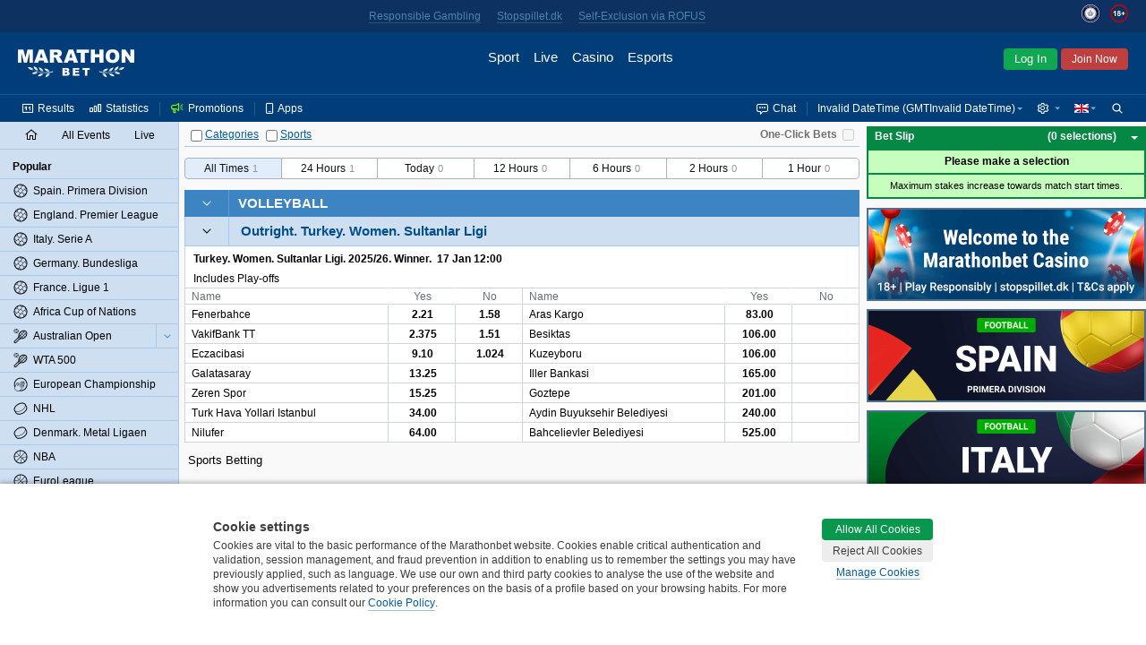

--- FILE ---
content_type: text/html;charset=UTF-8
request_url: https://www.marathonbet.dk/en/betting/Volleyball/Turkey/Women/Sultanlar+Ligi+-+383860
body_size: 10721
content:
<!DOCTYPE html>
<html lang="en">
<head>
 <script type="text/javascript">
 //<![CDATA[
 initData = {"tzPrefix":"GMT+1","isBelarus":false,"openAddMarketsSeparately":false,"joinCuracaoQrEnabled":false,"selfPunterRegistrationEnabled":true,"isMarathon":false,"visualizationType":"ARROW","isJapan":false,"isCuracao":false,"currencyId":1,"joinPageEnabled":false,"loginByShortLivedAuthToken":"com.panbet.web.pages.login.LoginByShortLivedAuthToken","siteStyle":"SIMPLE","isDenmark":true,"refreshAccessTokenTimeBeforeExpire":30000,"useAjaxLoadingStatusDelay":true,"acceptedConsentCookiePolicySettings":{"acceptedType":"NOT_ACCEPTED"},"isCuracaoPlatform":false,"punterIdBlockedMsg":"To deposit and bet, you need to send documents","sessionAlertInterval":60000,"afterForbiddenRedirectUrl":"http://www.marathonbet.dk/en/","jurisdiction":"DENMARK","seance_preference_update_url":"/en/getseancepreference.htm","personalDetailsNewDesignEnabled":true,"searchRegexp":"^[^%_]{3,}$","withdrawalBalanceEnabled":false,"isMarathonClient":false,"nn_index":360,"locale_name":"en","tooltipShowDelay":1000,"countryCode":"US","eventPageType":"EVENTS","isRussia":false,"headerBestLinePromoEnabled":false,"theme":"modern","mobileUrl":"https://mobile.marathonbet.dk/en/sport/live/popular","showPunterBalanceDetails":false,"cookieNoticeConfig":{"enabled":true,"enabledByCategories":true,"expireDays":182,"categories":{"NECESSARY":{"alwaysAcceptable":true,"cookies":["puid","SESSION_KEY","JSESSIONID","WSESSIONID","PUNTER_KEY","PUNTER-SESSION-HASH","FD_SHOWN","bonusMark","viewedNotificationItems","visitedNavBarItems","favoriteAuthType","showLegalAgreement","ThreeDsMsgAccepted","ThreeDsMsgClosed","TopbarBlockedSiteClosed","BROADCAST","broadcastPopupShowed","showLoginDialog","sportStat","TopbarUpdateDocumentClosed","TopbarUnavailabilitySpainAnnounceClosed","TopbarUnsupportedBrowserClosed","TopbarVariousAccessClosed","successChangePassword","zeroMarginAgreementsDialog","loyaltyPrizesPromotionClosed","lhnStorageType","lhnJWT","lhnRefresh","lhnContact","domainPopupShowed","panbet.session.isQuizPageFirstVisit","showRatingDialog","preventModalShowed","quizAnswers","notifyPhoneConfirmed","notifyIdentificationComplete","notifyJoinComplete","identificationStatus","SHOW_TIMER_COOKIE","BET_COOKIE","showResultDistribution","panbet.hideNicknameNotePopup","betslipPlaceModeBlock","BET_CONSTRUCTOR_COOKIE","notShowCashoutHint","panbet.showwelcomemessage","depositdonecookie","pmessages","_tok","X-PunterId","MARATHON_CLIENT","timezone","panbet.sitestyle","panbet.oddstype","panbet.openadditionalmarketsseparately","LIVE_TRENDS_STYLE","panbet.openeventnameseparately","justLogged","trevnt","pref","aff_cookie","landing-utm-source","utm-source","showLiveMenuTournaments","expandedMenuSettings","hideMenuSettingsInfoHint","RT_EXIST","ipHash","consent_desk","skipmobile","lastSitePart","joinPromocodeSelected","joinPromocodeApplied","punterProfileRemoved","forgottenPasswordLogin","forgottenPasswordPhone"]},"PREFERENCE":{"alwaysAcceptable":false,"cookies":["lang"]},"STATISTICS":{"alwaysAcceptable":false,"cookies":["/^(_ga)/","/^_gcl_a/","/^(amplitude_id_)/","/^(AMP_)/","_dvs","_dvp","/^(_ym)/","/^(cf_)/","referer-landing","fhash","mfhash","refererId"]},"TARGETING":{"alwaysAcceptable":false,"cookies":["fr","_fbp"]},"THIRD_PARTY":{"alwaysAcceptable":false,"cookies":["gaLiveChatChat","NID","AEC","1P_JAR","_uetsid","_uetvid","lhnCustName","tmr_lvid","tmr_lvidTS","tmr_detect","tmr_reqNum","tmr_trgfpid","rb_sync_id"]}}},"isNigeria":false,"bannersRefreshInterval":60000,"sessionAlertDelay":30000,"currencySymbol":"€","isPunterIdBlocked":false,"showPunterBonusBalanceDetails":false,"activeChatArea":"GUEST","tennisSurfaceRatingAvailable":true,"base_dir":"/en","openAddMarketsSeparatelyCookieName":"panbet.openadditionalmarketsseparately","ageRestriction":18,"rgamblingHelpLink":"/en/help/responsible_gambling/","promoCodeOnBonusesAndPromotionsPagesEnabled":false,"isItaly":false,"userSiteStyle":"SIMPLE","openEventNameSeparately":true,"showPunterBalance":false,"isPartialCashoutEnabled":true,"isLogged":false,"freeBetsEnabled":true,"isPageRequireAuth":false,"extendedJoinEnabled":false,"syncTimeUrl":"/en/stateless/synctime","timeResyncInterval":300,"newBannerSourceEnabled":true,"captchaUrl":"/en/captchaData.htm","promotionsPageAvailable":true,"serverTime":"2026,01,16,17,18,24","isAutoCashoutThresholdEnabled":true,"isKorea":false,"bannersUpdateByChangesEnabled":false,"treeIds":"383860","cdnUrl":"/cdn/1-316/","mitIdInitUrl":"/en/mitid/init.htm","mitIdLoginUrl":"/en/loginByMitId.htm","inboxMessagesEnabled":true,"bannersProduct":"WEB","resolveLogoUrlByProductEnabled":true,"isAlderney":false,"depositUrl":"/en/deposit.htm","localeLanguage":"en","bonusesUnavailableStubEnabled":false,"isJoinByTokenEnabled":false,"checkRefreshJWTTokensInterval":5000,"region":"US","cupisIApiEnabled":false,"gb_index":1,"ajaxLoadingStatusDelay":300,"isClientSidePasswordValidationEnable":false,"punterPreferencesAvailable":true,"productTheme":"modern","isTestMode":false,"useBetslipVue":true,"seance_prolongate_url":"/en/prolongateseance.htm","languageTag":"en-GB","oddsType":"Decimal","shouldConfirmCashout":false,"loginSessionTouchInterval":60,"isSpain":false,"endlessSessionEnabled":false,"isJoinedNow":false,"loginUrl":"https://www.marathonbet.dk:443/en/login.htm","bannersSlideInterval":6000,"loyaltyClubAvailable":false,"personalDetailsPageUrl":"/en/myaccount/personaldetails.htm","moneyFormat":{"decimalSeparator":".","groupingSeparator":",","defaultPattern":"###,###.##","patternLess10000":"###,###.##","currencySymbol":"€","currencyCode":"EUR"},"stomp":{"punterDepositSuccessChangesPath":"/user/exchange/punter.deposit.success.changes/","priceChangesDestination":"/exchange/price.changes/","punterBonusQuizAccountChangesPath":"/user/exchange/punter.bonus.quiz.account.changes/","betStatusChangesDestination":"/user/exchange/calc.bet/","annualReportChangesPath":"/user/exchange/annualReport.changes/","inboxMessagesCountChangesPath":"/user/exchange/inbox.messages.count.changes/","punterWithdrawableBalanceChangesPath":"/user/exchange/punter.withdrawable.balance.changes/","punterPendingPayoutsChangesPath":"/user/exchange/punter.pendingPayouts.changes/","selectionStateChangesDestination":"/exchange/selection.result/","freeBetCountChangesPath":"/user/exchange/freeBet.count.changes/","punterRegulationAlertPath":"/user/exchange/punter.regulation.alert.changes/","punterBonusBalanceDetailsChangesPath":"/user/exchange/punter.bonus.balance.details.changes/en-GB","cashoutChangesDestination":"/user/exchange/cashout.web/","debug":false,"partialCashoutChangesDestination":"/user/exchange/partial.cashout.changes/","probabilityChangesDestination":"/user/exchange/probability.changes/","bonusActiveQuizEndTimeChangesPath":"/exchange/bonus.quiz.endTime.changes","url":"/en/websocket/endpoint","totoPoolChangesDestination":"/exchange/toto.pool.changes/","eventFavoritesChangesPath":"/user/exchange/favorites.events/","liveUpdateSettingsChangesDestination":"/exchange/live.update.settings.changes","resultsChangesDestination":"/exchange/results.changes/DENMARK_en-GB","appPrefix":"/app","bannersChanges":"/exchange/banners.changes","punterMainBalanceChangesPath":"/user/exchange/punter.main.balance.changes/","bannersTotoChanges":"/exchange/banners.toto.changes","bonusActiveQuizStatusChangesPath":"/exchange/bonus.quiz.status.changes","punterThreeDsChangesPath":"/user/exchange/punter.threeds.changes/","config":{"updateInterval":60000,"heartbeatIncoming":25000,"heartbeatOutgoing":25000,"transports":["websocket","xhr-polling","iframe-xhr-polling"],"fakeConnectionsCount":0,"connectTimeout":5000,"lastModified":1768565572849}},"loyaltyHistoryAvailable":false,"isLoginInExternalSystem":true,"timeZoneId":"CET","sitePart":"NONE","isResponsibleGamblingPolicyEnabled":false,"openEventNameSeparatelyCookieName":"panbet.openeventnameseparately","isWebAnalyticsEnabled":true,"moduleFederationConfig":{"footer":{"enabled":false,"url":""}},"isOpenBetsEnabled":true,"helpBaseURL":"/en/help","imagesServiceCdnUrl":"/cdn/images/","searchEnabled":true,"belarusianCurrencyCode":"BYN"};
 //]]>>
 </script>
   <!-- Google Tag Manager -->
 <script>
 // Define dataLayer and the gtag function.
 window.dataLayer = window.dataLayer || [];
 function gtag(){dataLayer.push(arguments);}

 // Default ad_storage to 'denied'.
 gtag('consent', 'default', {
 'ad_storage': 'denied',
 'analytics_storage': 'denied'
 });
 </script>
 <script>(function(w,d,s,l,i){w[l]=w[l]||[];w[l].push({'gtm.start':new Date().getTime(),event:'gtm.js'});var f=d.getElementsByTagName(s)[0],j=d.createElement(s),dl=l!='dataLayer'?'&l='+l:'';j.async=true;j.src='https://www.googletagmanager.com/gtm.js?id='+i+dl;f.parentNode.insertBefore(j,f);})(window,document,'script','dataLayer','GTM-MBNBVXGK');</script>
 <!--- enable ads when "STATISTICS" category is selected --->
 <!--- see https://developers.google.com/tag-platform/devguides/consent?hl=ru#tag-manager_1 --->
 <!--- see https://cookieconsent.orestbida.com/advanced/manage-scripts.html#how-to-block-manage-a-script-tag --->
 <script type="text/plain" data-category="STATISTICS">
 gtag('consent', 'update', {
 'ad_storage': 'granted',
 'analytics_storage': 'granted',
 });
 </script>
 <!-- End Google Tag Manager -->
 <title>Marathonbet Online Sportsbook</title>
<meta name="description" content="Get the best odds in sports betting with Marathonbet. Bet on hundreds of pre-game markets as well as a superb range of in-play prices." />
<meta http-equiv="Content-Type" content="text/html; charset=UTF-8" />
 <meta http-equiv="X-UA-Compatible" content="IE=edge">
 <meta name="format-detection" content="telephone=no">
  <meta name="viewport" content="width=device-width, initial-scale=1">
 
  <link rel="canonical" href="https://www.marathonbet.dk/en/betting/Volleyball/Turkey/Women/Sultanlar+Ligi+-+383860"/>
  <meta name="theme-color" content="#ffffff">
  <meta name="yandex-tableau-widget" content="logo=/cdn/1-316/images/favicon//marathonbet-YandexBrowser-en.png, color=#ffffff">
  <link rel="icon" type="image/svg+xml" href="/cdn/1-316/images/favicon/favicon.svg">
 <link rel="alternate icon" type="image/x-icon" href="/cdn/1-316/images/favicon/favicon.ico">
 <link rel="mask-icon" href="/cdn/1-316/images/favicon/favicon.ico" color="#CB2129">
 <link rel="apple-touch-icon" sizes="152x152" href="/cdn/1-316/images/favicon/favicon-152.png">
 <link rel="apple-touch-icon-precomposed" sizes="152x152" href="/cdn/1-316/images/favicon/favicon-152.png">

 <link rel="manifest" href="/cdn/1-316/images/favicon/manifest.json" />


  
 
  <script>window.MSInputMethodContext && document.documentMode && document.write('<script src="/cdn/1-316/js/common/polyfill.js" type="text/javascript"><\x2fscript>');</script>


 
  <!-- Page dependent CSS imports -->
 <link href="/cdn/1-316/styles/palette.css" rel="stylesheet" type="text/css"/>
<link href="/cdn/1-316/styles/themes/modern/bundle/theme.css" rel="stylesheet" type="text/css"/>
<link href="/cdn/1-316/styles/themes/modern/bundle/pages.css" rel="stylesheet" type="text/css"/>
<link href="/cdn/1-316/styles/themes/modern/bundle/vendors.css" rel="stylesheet" type="text/css"/>
<link href="/cdn/1-316/styles/panweb-components.css" rel="stylesheet" type="text/css"/>
<link href="/cdn/1-316/styles/themes/modern/bundle/events.css" rel="stylesheet" type="text/css"/>

</head>

    
<body data-betselection-container="EVENT" class="en_GB prematch-page  jur-denmark region-US ">
   <!-- Google Tag Manager (noscript) -->
 <noscript><iframe src="//www.googletagmanager.com/ns.html?id=GTM-MBNBVXGK" height="0" width="0" style="display:none;visibility:hidden"></iframe></noscript>
 <!-- End Google Tag Manager (noscript) -->
 
 
<div id="sherror" class="messenger hidden">
<p class="_message">Search string must not contain symbols ‘%’ or ‘_’ and must be at least 3 symbols length.</p>
<div class="buttons messenger-but">
<button aria-label="OK" type="submit" class="button yes simplemodal-close" onclick="closeMessengerNote('sherror');"><span>OK</span></button>
</div>
</div>
<div id="forbidden" class="messenger hidden">
<p class="_message">Access forbidden</p>
<div class="buttons messenger-but">
<button aria-label="OK" type="submit" class="button yes simplemodal-close" onclick="closeMessengerNote('forbidden');"><span>OK</span></button>
</div>
</div>
<div id="select_events_warning" class="messenger hidden">
<p class="_message">Please select events to view</p>
<div class="buttons messenger-but">
<button aria-label="OK" type="submit" class="button yes simplemodal-close" onclick="closeMessengerNote('select_events_warning');"><span>OK</span></button>
</div>
</div>
 <div id="sportUnavailableMessage" class="messenger hidden">
<p class="_message">Sports view is currently unavailable.<br/>Please try again later.</p>
<div class="buttons messenger-but">
<button aria-label="OK" type="submit" class="button yes simplemodal-close" onclick="closeMessengerNote('sportUnavailableMessage');"><span>OK</span></button>
</div>
</div>

 <div id="any_message" class="messenger hidden">
<p class="_message"></p>
<div class="buttons messenger-but">
<button aria-label="OK" type="submit" class="button yes simplemodal-close" onclick="closeMessengerNote('any_message');"><span>OK</span></button>
</div>
</div>

 
 
 
 
 
 
 

 <div id="app">
 <div class="container container--flex" id="id_container" data-lhn-overlap="true">
 <header id="header-wrapper">
 <div class="header__container" data-scrollable-trigger="true">
 <div class="header__skeleton">
 <div class="header__main-menu">
 <div class="header__logo header__logo">
 <div title="Marathonbet" class="logo__link">
 <i class="logo"></i>
 </div>
</div>

 <nav class="header__nav-bar">
  <div class="nav-bar__item  ">
 <a href=" /en/ " class="nav-bar__link">
 <div class="nav-bar__link-content">
 Sport
  </div>
 </a>
 </div>
  <div class="nav-bar__item  ">
 <a href=" /en/live/popular " class="nav-bar__link">
 <div class="nav-bar__link-content">
 Live
  </div>
 </a>
 </div>
  <div class="nav-bar__item  ">
 <a href=" https://www.marathonbet.dk/en/casino " class="nav-bar__link">
 <div class="nav-bar__link-content">
 Casino
  </div>
 </a>
 </div>
  <div class="nav-bar__item  ">
 <a href=" /en/esports " class="nav-bar__link">
 <div class="nav-bar__link-content">
 Esports
  </div>
 </a>
 </div>
  <div class="nav-bar__item   nav-bar__item-more ">
 <a href=" javascript:void(0) " class="nav-bar__link">
 <div class="nav-bar__link-content">
 More
  </div>
 </a>
 </div>
 </nav>
 <div class="header__auth-form">
  <button class="auth-form__mit-id">Log In</button>
   <button class="auth-form__join">Join Now</button>
 </div>
 
 </div>
 <div class="header__service-menu">
 </div>
 </div>
</div>

 </header>
 <div class="body-container" id="body_container">
 <div class="grid-main js-scroll-container leftbar-helper rightbar-helper" id="main_container" data-scrollable-container data-main-container>
  <div id="rightbar-widgets-place" class="rightbar">
 
  <div id="calculatorWidget" data-widget="calculatorWidget" >
 
</div>
  <div id="couponHeaderContainer" data-widget="couponHeaderContainer" >
 <div class="coupon-header-skeleton">
 <div class="coupon-header-skeleton__header"></div>
 <div class="coupon-header-skeleton__content"></div>
</div>

</div>
   
 <div class="sidebar-right sticky">
 <div id="bannersRightColumnContainer" data-widget="bannersRightColumnWidget" >
 <div class="rightColumnPreloader">
 <div class="sidebar-right sticky">
 <div class="banners">
 <span></span>
 <span></span>
 <span></span>
 <span></span>
 <span></span>
 <span></span>
 <span></span>
 </div>
 </div>
</div>

</div>
 </div>
 </div>
  <div id="leftMenuPanel" data-widget="prematchLeftPanelWidget" >
 <div class="left-panel-skeleton">
 <div class="grid-leftbar">
 <ul>
 <li><div class="icon"></div></li>
 <li><div class="icon"></div></li>
 <li><div class="icon"></div></li>
 <li><div class="icon"></div></li>
 <li><div class="icon"></div></li>
 <li><div class="icon"></div></li>
 </ul>
 </div>
</div>
$this.hiddenLinksControl

</div>
 <div class="grid-middle">
 <div class="main-panel sticky  center-helper" data-topbar-hide="true" id="main_panel">
 <div class="main-panel-inner">
 <div class="main-panel-container">
 <div class="main-panel-content">
 <div class="top-panel js-top-panel">

 <div class="top-panel-right-side-container">
  <div class="bet-in-one-click" id="bet-in-one-click">
 <label for="bet-in-one-click-checked" >One-Click Bets</label>
 <input type="checkbox" name="checked" id="bet-in-one-click-checked"
 disabled="disabled"
 onclick="getOneClick().update()"
 />
 </div>
 </div>
 
<div class="button-container">

 <span>
 <span class="collapse-all-categories-checkbox ">
 <span class="cb-container">
 <input type="checkbox" aria-label="Categories" name="collapseAllCategoriesCheckbox" >
 <img src="/cdn/1-316/images/loading.gif" class="load">
 </span>
 <span data-collapse-all-categories-link="true" class="link">Categories</span>
 </span>
 <span class="collapse-all-sports-checkbox ">
 <span class="cb-container">
 <input aria-label="Sports" type="checkbox" name="collapseAllSportsCheckbox" >
 <img src="/cdn/1-316/images/loading.gif" class="load">
 </span>
 <span data-collapse-all-sports-link="true" class="link">Sports</span>
 </span>
 </span>
</div>
</div>
 </div>
 </div>
 </div>
</div>
 <div class="main-container main-container--colored  center-helper" data-scrollable-content="true">
 <div class="main-content">
 <div id="middle-container">
 <div data-content class="content">
 <a id="top" name="top"></a>
 <h1 data-events-page-label class="events-page-label hidden"></h1>
<div id="prematchFilter" data-widget="prematchFilterWidget" >
 <div class="prematch-filter__skeleton">
 <div class="prematch-filter__skeleton_header">
 <div class="prematch-filter__skeleton_header_item"></div>
 <div class="prematch-filter__skeleton_header_item"></div>
 </div>
 <div class="prematch-filter__skeleton_filters">
 <div class="prematch-filter__skeleton_filters_left">
 <div class="prematch-filter__skeleton_filters_item"></div>
 <div class="prematch-filter__skeleton_filters_item"></div>
 <div class="prematch-filter__skeleton_filters_item"></div>
 <div class="prematch-filter__skeleton_filters_item"></div>
 <div class="prematch-filter__skeleton_filters_item"></div>
 </div>
 <div class="prematch-filter__skeleton_filters_right">
 <div class="prematch-filter__skeleton_filters_more"></div>
 </div>
 </div>
 <div class="prematch-filter__skeleton_footer">
 <div class="prematch-filter__skeleton_footer_item"></div>
 <div class="prematch-filter__skeleton_footer_item"></div>
 <div class="prematch-filter__skeleton_footer_item"></div>
 <div class="prematch-filter__skeleton_footer_item"></div>
 <div class="prematch-filter__skeleton_footer_item"></div>
 <div class="prematch-filter__skeleton_footer_item"></div>
 <div class="prematch-filter__skeleton_footer_item"></div>
 </div>
</div>
</div>
<div id="eventScheduleFilter" data-widget="eventScheduleFilterWidget" >
 
</div> <div id="prematchContent" data-widget="prematchContentWidget" >
 
</div>
<div id="events_content"><div>
 <div data-id="container_EVENTS" class="events-container">
       <div data-sport-treeId="22712"
  class="sport-category-container"
 data-collapsible="22712"
 data-collapsible-state="2"
 >

 

<div class="sport-category-header   without-fav-selector ">
  <div data-collapsible-clickable-surface="true" class="collapse-button right-border ">
 <img src="/cdn/1-316/images/loading.gif" class="load">
 <div class="icon-collapse"></div>
 </div>
  <a data-ellipsis="{}" class="sport-category-label" href="/en/betting/Volleyball+-+22712">Volleyball</a>
</div>
 <div class="sport-category-content"
 data-content="present"
 data-collapsing="true"
 >
      


<div class="category-container"
 id="container_21094297"
 data-category-treeId="21094297"
 data-filtered="false"
 data-collapsible="21094297"
 data-collapsible-state="2"
>
  



  
 <table class="category-header">
 <tr>
  <td rowspan="2" class="collapse-button buttons-area
  collapse-button-simple
  without-fav-selector    right-border  bottom-border"
 data-collapsible-clickable-surface="true"
 >
 <img src="/cdn/1-316/images/loading.gif" class="load" >
 <div class="icon-collapse"></div>
 </td>

  
   <td class="category-label-td"><div class="category-label-block"><a class="category-label-link" href="/en/betting/Volleyball/Outright/Turkey/Women/Sultanlar+Ligi+-+21094297"><h2 data-ellipsis="{}" class="category-label "><span class="nowrap">Outright.</span> <span class="nowrap">Turkey.</span> <span class="nowrap">Women.</span> <span class="nowrap">Sultanlar Ligi</span></h2></a>
  
<div data-category-events-link-container="true" data-state="hide" class="show-category-events " data-collapsing="true">
 <a href="/en/betting/Volleyball/Outright/Turkey/Women/Sultanlar+Ligi+-+21094297">
 <span data-category-events-link="true">
 <span><img src="/cdn/1-316/images/loading.gif" class="load" alt=""/></span>
 <span class="show-all-category-events">All Events</span>
 <span class="show-selected-category-events">Back</span>
 </span>
 </a>
</div>

  </div></td>
 </tr>
 </table>


  <div id="category21094297"
 class="category-content"
 data-content="present"
 data-collapsing="true"
 >
   


  <div data-event-treeId="24600098"
 data-event-name="Turkey. Women. Sultanlar Ligi. 2025/26" class="irregular-event irregular-event-with-buttom-border" data-live="false"
 data-event-path="Volleyball/Outright/Turkey/Women/Sultanlar+Ligi/Turkey.+Women.+Sultanlar+Ligi.+2025%252F26+-+24600098">
 <div class="default-event">
  
 
     


<div data-mutable-id="RootBlock" data-root-block="true" class="markets-additional-root-block  without-shortcut-menu ">

 <div class="">
 <div data-blocks-area="true" class="blocks-area">
     

 <div id="block24600098type9" data-mutable-id="Block_7" data-block-type-id="9" class="block-market-wrapper  no-input  "
   data-market-block="true"
 >
  
 <div class="block-market-table-wrapper">
  
     




<div data-mutable-id="MG675_-226601199"

 
 class="market-inline-block-table-wrapper
  "
 
    >
 


<div class="outright ">
  <div class="outright-date">
   <b>Turkey. Women. Sultanlar Ligi. 2025/26. Winner.&nbsp;&nbsp;17 Jan 12:00</b>
 </div>
  <div class="outright-date-blurb">
 Includes Play-offs
 </div>
   <table class="outright-two-tables ">
 <tr>
 <td class="inner-table-view">
 <table class="inner-table  outright-table outright-yes-no ">
   
<tr  data-mutable-id="MG675_-226601199_0" data-header-highlighted-bounded="true">
     
<th  data-ellipsis="{}" 
class="ta-left width60"data-mutable-id="694923816_nameHeader"
>
<span>Name</span>
</th>       
<th  data-ellipsis="{}" 
class="border-left width20"data-mutable-id="-1282412688_nameHeader"
>
<span>Yes</span>
</th>       
<th  data-ellipsis="{}" 
class="border-left width20"data-mutable-id="-1282412687_nameHeader"
>
<span>No</span>
</th>   </tr>
     
<tr  data-mutable-id="MG675_-226601199_1" data-header-highlighted-bounded="true">
     
<td  data-ellipsis="{}" data-header-highlighted=header-highlighted
class="ta-left flag-rows"data-mutable-id="-230188524_rowLabel"
>
<span>Fenerbahce</span>
</td>       
<td data-mutable-id="S443386454"
  data-ellipsis="true"
   class="price height-column-with-price outright-price outright-td b-left outright-price  b-left " data-coeff-uuid="-637231232-214883368179" data-sel='{"ewc":"1/1 1","cid":214883368179,"prt":"CP","ewf":"1.0","epr":"2.21","prices":{"0":"121/100","1":"2.21","2":"+121","3":"1.21","4":"-0.826","5":"1.21"}}'
  >
    <span class="selection-link
active-selection
"
  data-selection-price="2.21"
  data-prt='CP'
 data-selection-key="23043341@Outright_Place.ffffffac193c66|1758272481837|81"
>2.21</span>
 </td>
       
<td data-mutable-id="S443437107"
  data-ellipsis="true"
   class="price height-column-with-price outright-price outright-td b-left outright-price  b-left " data-coeff-uuid="-637231231-216399627010" data-sel='{"ewc":"1/1 1","cid":216399627010,"prt":"CP","ewf":"1.0","epr":"1.58","prices":{"0":"29/50","1":"1.58","2":"-173","3":"0.58","4":"0.58","5":"-1.73"}}'
  >
    <span class="selection-link
active-selection
"
  data-selection-price="1.58"
  data-prt='CP'
 data-selection-key="23043341@Outright_Place.ffffffac193c66|1758272481837|82"
>1.58</span>
 </td>
   </tr>
     
<tr  data-mutable-id="MG675_-226601199_2" data-header-highlighted-bounded="true">
     
<td  data-ellipsis="{}" data-header-highlighted=header-highlighted
class="ta-left flag-rows"data-mutable-id="1725880546_rowLabel"
>
<span>VakifBank TT</span>
</td>       
<td data-mutable-id="S-22270335"
  data-ellipsis="true"
   class="price height-column-with-price outright-price outright-td b-left outright-price  b-left " data-coeff-uuid="-637410009-214883368187" data-sel='{"ewc":"1/1 1","cid":214883368187,"prt":"CP","ewf":"1.0","epr":"2.375","prices":{"0":"11/8","1":"2.375","2":"+137","3":"1.375","4":"-0.728","5":"1.375"}}'
  >
    <span class="selection-link
active-selection
"
  data-selection-price="2.375"
  data-prt='CP'
 data-selection-key="23043341@Outright_Place.ffffffac193c66|1758272481831|71"
>2.375</span>
 </td>
       
<td data-mutable-id="S-22219682"
  data-ellipsis="true"
   class="price height-column-with-price outright-price outright-td b-left outright-price  b-left " data-coeff-uuid="-637410008-216399627011" data-sel='{"ewc":"1/1 1","cid":216399627011,"prt":"CP","ewf":"1.0","epr":"1.51","prices":{"0":"51/100","1":"1.51","2":"-196","3":"0.51","4":"0.51","5":"-1.96"}}'
  >
    <span class="selection-link
active-selection
"
  data-selection-price="1.51"
  data-prt='CP'
 data-selection-key="23043341@Outright_Place.ffffffac193c66|1758272481831|72"
>1.51</span>
 </td>
   </tr>
     
<tr  data-mutable-id="MG675_-226601199_3" data-header-highlighted-bounded="true">
     
<td  data-ellipsis="{}" data-header-highlighted=header-highlighted
class="ta-left flag-rows"data-mutable-id="-577316691_rowLabel"
>
<span>Eczacibasi</span>
</td>       
<td data-mutable-id="S-1532793448"
  data-ellipsis="true"
   class="price height-column-with-price outright-price outright-td b-left outright-price  b-left " data-coeff-uuid="-637439830-214883368186" data-sel='{"ewc":"1/1 1","cid":214883368186,"prt":"CP","ewf":"1.0","epr":"9.1","prices":{"0":"81/10","1":"9.10","2":"+810","3":"8.10","4":"-0.124","5":"8.10"}}'
  >
    <span class="selection-link
active-selection
"
  data-selection-price="9.1"
  data-prt='CP'
 data-selection-key="23043341@Outright_Place.ffffffac193c66|1758272481830|62"
>9.10</span>
 </td>
       
<td data-mutable-id="S-1532742795"
  data-ellipsis="true"
   class="price height-column-with-price outright-price outright-td b-left outright-price  b-left " data-coeff-uuid="-637439829-216399627012" data-sel='{"ewc":"1/1 1","cid":216399627012,"prt":"CP","ewf":"1.0","epr":"1.024","prices":{"0":"2/83","1":"1.024","2":"-4150","3":"0.024","4":"0.024","5":"-41.5"}}'
  >
    <span class="selection-link
active-selection
"
  data-selection-price="1.024"
  data-prt='CP'
 data-selection-key="23043341@Outright_Place.ffffffac193c66|1758272481830|63"
>1.024</span>
 </td>
   </tr>
     
<tr  data-mutable-id="MG675_-226601199_4" data-header-highlighted-bounded="true">
     
<td  data-ellipsis="{}" data-header-highlighted=header-highlighted
class="ta-left flag-rows"data-mutable-id="393223769_rowLabel"
>
<span>Galatasaray</span>
</td>       
<td data-mutable-id="S-23435354"
  data-ellipsis="true"
   class="price height-column-with-price outright-price outright-td b-left outright-price  b-left " data-coeff-uuid="-637410032-214883368172" data-sel='{"ewc":"1/1 1","cid":214883368172,"prt":"CP","ewf":"1.0","epr":"13.25","prices":{"0":"49/4","1":"13.25","2":"+1225","3":"12.25","4":"-0.0816","5":"12.25"}}'
  >
    <span class="selection-link
active-selection
"
  data-selection-price="13.25"
  data-prt='CP'
 data-selection-key="23043341@Outright_Place.ffffffac193c66|1758272481831|69"
>13.25</span>
 </td>
       
<td data-mutable-id="S-68715845"
  class=" b-left "
 >
    <span  class="" >
 
 </span>
 </td>
   </tr>
     
<tr  data-mutable-id="MG675_-226601199_5" data-header-highlighted-bounded="true">
     
<td  data-ellipsis="{}" data-header-highlighted=header-highlighted
class="ta-left flag-rows"data-mutable-id="929731039_rowLabel"
>
<span>Zeren Spor</span>
</td>       
<td data-mutable-id="S1486935800"
  data-ellipsis="true"
   class="price height-column-with-price outright-price outright-td b-left outright-price  b-left " data-coeff-uuid="-637380214-214883368177" data-sel='{"ewc":"1/1 1","cid":214883368177,"prt":"CP","ewf":"1.0","epr":"15.25","prices":{"0":"57/4","1":"15.25","2":"+1425","3":"14.25","4":"-0.07","5":"14.25"}}'
  >
    <span class="selection-link
active-selection
"
  data-selection-price="15.25"
  data-prt='CP'
 data-selection-key="23043341@Outright_Place.ffffffac193c66|1758272481832|75"
>15.25</span>
 </td>
       
<td data-mutable-id="S-68715845"
  class=" b-left "
 >
    <span  class="" >
 
 </span>
 </td>
   </tr>
     
<tr  data-mutable-id="MG675_-226601199_6" data-header-highlighted-bounded="true">
     
<td  data-ellipsis="{}" data-header-highlighted=header-highlighted
class="ta-left flag-rows"data-mutable-id="41193446_rowLabel"
>
<span>Turk Hava Yollari Istanbul</span>
</td>       
<td data-mutable-id="S1486834494"
  data-ellipsis="true"
   class="price height-column-with-price outright-price outright-td b-left outright-price  b-left " data-coeff-uuid="-637380216-214883368178" data-sel='{"ewc":"1/1 1","cid":214883368178,"prt":"CP","ewf":"1.0","epr":"34.0","prices":{"0":"33/1","1":"34.00","2":"+3300","3":"33.0","4":"-0.0303","5":"33.0"}}'
  >
    <span class="selection-link
active-selection
"
  data-selection-price="34"
  data-prt='CP'
 data-selection-key="23043341@Outright_Place.ffffffac193c66|1758272481832|73"
>34.00</span>
 </td>
       
<td data-mutable-id="S-68715845"
  class=" b-left "
 >
    <span  class="" >
 
 </span>
 </td>
   </tr>
     
<tr  data-mutable-id="MG675_-226601199_7" data-header-highlighted-bounded="true">
     
<td  data-ellipsis="{}" data-header-highlighted=header-highlighted
class="ta-left flag-rows"data-mutable-id="1281741181_rowLabel"
>
<span>Nilufer</span>
</td>       
<td data-mutable-id="S-23536660"
  data-ellipsis="true"
   class="price height-column-with-price outright-price outright-td b-left outright-price  b-left " data-coeff-uuid="-637410034-214883368176" data-sel='{"ewc":"1/1 1","cid":214883368176,"prt":"CP","ewf":"1.0","epr":"64.0","prices":{"0":"63/1","1":"64.00","2":"+6300","3":"63.0","4":"-0.0159","5":"63.0"}}'
  >
    <span class="selection-link
active-selection
"
  data-selection-price="64"
  data-prt='CP'
 data-selection-key="23043341@Outright_Place.ffffffac193c66|1758272481831|67"
>64.00</span>
 </td>
       
<td data-mutable-id="S-68715845"
  class=" b-left "
 >
    <span  class="" >
 
 </span>
 </td>
   </tr>
   </table>
</td>
  <td class="inner-table-view">
 <table class="inner-table  outright-table outright-yes-no ">
   
<tr  data-mutable-id="MG675_-226601199_0" data-header-highlighted-bounded="true">
     
<th  data-ellipsis="{}" 
class="ta-left width60"data-mutable-id="694923816_nameHeader"
>
<span>Name</span>
</th>       
<th  data-ellipsis="{}" 
class="border-left width20"data-mutable-id="-1282412688_nameHeader"
>
<span>Yes</span>
</th>       
<th  data-ellipsis="{}" 
class="border-left width20"data-mutable-id="-1282412687_nameHeader"
>
<span>No</span>
</th>   </tr>
     
<tr  data-mutable-id="MG675_-226601199_8" data-header-highlighted-bounded="true">
     
<td  data-ellipsis="{}" data-header-highlighted=header-highlighted
class="ta-left flag-rows"data-mutable-id="968739505_rowLabel"
>
<span>Aras Kargo</span>
</td>       
<td data-mutable-id="S-1532641489"
  data-ellipsis="true"
   class="price height-column-with-price outright-price outright-td b-left outright-price  b-left " data-coeff-uuid="-637439827-214883368182" data-sel='{"ewc":"1/1 1","cid":214883368182,"prt":"CP","ewf":"1.0","epr":"83.0","prices":{"0":"82/1","1":"83.00","2":"+8200","3":"82.0","4":"-0.0122","5":"82.0"}}'
  >
    <span class="selection-link
active-selection
"
  data-selection-price="83"
  data-prt='CP'
 data-selection-key="23043341@Outright_Place.ffffffac193c66|1758272481830|65"
>83.00</span>
 </td>
       
<td data-mutable-id="S-68715845"
  class=" b-left "
 >
    <span  class="" >
 
 </span>
 </td>
   </tr>
     
<tr  data-mutable-id="MG675_-226601199_9" data-header-highlighted-bounded="true">
     
<td  data-ellipsis="{}" data-header-highlighted=header-highlighted
class="ta-left flag-rows"data-mutable-id="-1403140861_rowLabel"
>
<span>Besiktas</span>
</td>       
<td data-mutable-id="S-1298825361"
  data-ellipsis="true"
   class="price height-column-with-price outright-price outright-td b-left outright-price  b-left " data-coeff-uuid="-637350419-214883368183" data-sel='{"ewc":"1/1 1","cid":214883368183,"prt":"CP","ewf":"1.0","epr":"106.0","prices":{"0":"105/1","1":"106.00","2":"+10500","3":"105.0","4":"-0.0095","5":"105.0"}}'
  >
    <span class="selection-link
active-selection
"
  data-selection-price="106"
  data-prt='CP'
 data-selection-key="23043341@Outright_Place.ffffffac193c66|1758272481833|79"
>106.00</span>
 </td>
       
<td data-mutable-id="S-68715845"
  class=" b-left "
 >
    <span  class="" >
 
 </span>
 </td>
   </tr>
     
<tr  data-mutable-id="MG675_-226601199_10" data-header-highlighted-bounded="true">
     
<td  data-ellipsis="{}" data-header-highlighted=header-highlighted
class="ta-left flag-rows"data-mutable-id="-1018385768_rowLabel"
>
<span>Kuzeyboru</span>
</td>       
<td data-mutable-id="S1487037106"
  data-ellipsis="true"
   class="price height-column-with-price outright-price outright-td b-left outright-price  b-left " data-coeff-uuid="-637380212-214883368175" data-sel='{"ewc":"1/1 1","cid":214883368175,"prt":"CP","ewf":"1.0","epr":"106.0","prices":{"0":"105/1","1":"106.00","2":"+10500","3":"105.0","4":"-0.0095","5":"105.0"}}'
  >
    <span class="selection-link
active-selection
"
  data-selection-price="106"
  data-prt='CP'
 data-selection-key="23043341@Outright_Place.ffffffac193c66|1758272481832|77"
>106.00</span>
 </td>
       
<td data-mutable-id="S-68715845"
  class=" b-left "
 >
    <span  class="" >
 
 </span>
 </td>
   </tr>
     
<tr  data-mutable-id="MG675_-226601199_11" data-header-highlighted-bounded="true">
     
<td  data-ellipsis="{}" data-header-highlighted=header-highlighted
class="ta-left flag-rows"data-mutable-id="-1548547175_rowLabel"
>
<span>Iller Bankasi</span>
</td>       
<td data-mutable-id="S-1532844101"
  data-ellipsis="true"
   class="price height-column-with-price outright-price outright-td b-left outright-price  b-left " data-coeff-uuid="-637439831-214883368184" data-sel='{"ewc":"1/1 1","cid":214883368184,"prt":"CP","ewf":"1.0","epr":"165.0","prices":{"0":"164/1","1":"165.00","2":"+16400","3":"164.0","4":"-0.0061","5":"164.0"}}'
  >
    <span class="selection-link
active-selection
"
  data-selection-price="165"
  data-prt='CP'
 data-selection-key="23043341@Outright_Place.ffffffac193c66|1758272481830|61"
>165.00</span>
 </td>
       
<td data-mutable-id="S-68715845"
  class=" b-left "
 >
    <span  class="" >
 
 </span>
 </td>
   </tr>
     
<tr  data-mutable-id="MG675_-226601199_12" data-header-highlighted-bounded="true">
     
<td  data-ellipsis="{}" data-header-highlighted=header-highlighted
class="ta-left flag-rows"data-mutable-id="-157199598_rowLabel"
>
<span>Goztepe</span>
</td>       
<td data-mutable-id="S443487760"
  data-ellipsis="true"
   class="price height-column-with-price outright-price outright-td b-left outright-price  b-left " data-coeff-uuid="-637231230-214883368181" data-sel='{"ewc":"1/1 1","cid":214883368181,"prt":"CP","ewf":"1.0","epr":"201.0","prices":{"0":"200/1","1":"201.00","2":"+20000","3":"200.0","4":"-0.005","5":"200.0"}}'
  >
    <span class="selection-link
active-selection
"
  data-selection-price="201"
  data-prt='CP'
 data-selection-key="23043341@Outright_Place.ffffffac193c66|1758272481837|83"
>201.00</span>
 </td>
       
<td data-mutable-id="S-68715845"
  class=" b-left "
 >
    <span  class="" >
 
 </span>
 </td>
   </tr>
     
<tr  data-mutable-id="MG675_-226601199_13" data-header-highlighted-bounded="true">
     
<td  data-ellipsis="{}" data-header-highlighted=header-highlighted
class="ta-left flag-rows"data-mutable-id="1084384832_rowLabel"
>
<span>Aydin Buyuksehir Belediyesi</span>
</td>       
<td data-mutable-id="S1100435377"
  data-ellipsis="true"
   class="price height-column-with-price outright-price outright-td b-left outright-price  b-left " data-coeff-uuid="140832791-214883368173" data-sel='{"ewc":"1/1 1","cid":214883368173,"prt":"CP","ewf":"1.0","epr":"240.0","prices":{"0":"239/1","1":"240.00","2":"+23900","3":"239.0","4":"-0.0042","5":"239.0"}}'
  >
    <span class="selection-link
active-selection
"
  data-selection-price="240"
  data-prt='CP'
 data-selection-key="23043341@Outright_Place.ffffffac193c66|1758272314578|34"
>240.00</span>
 </td>
       
<td data-mutable-id="S-68715845"
  class=" b-left "
 >
    <span  class="" >
 
 </span>
 </td>
   </tr>
     
<tr  data-mutable-id="MG675_-226601199_14" data-header-highlighted-bounded="true">
     
<td  data-ellipsis="{}" data-header-highlighted=header-highlighted
class="ta-left flag-rows"data-mutable-id="1933471881_rowLabel"
>
<span>Bahcelievler Belediyesi</span>
</td>       
<td data-mutable-id="S212210635"
  data-ellipsis="true"
   class="price height-column-with-price outright-price outright-td b-left outright-price  b-left " data-coeff-uuid="-2147126279-214883368174" data-sel='{"ewc":"1/1 1","cid":214883368174,"prt":"CP","ewf":"1.0","epr":"525.0","prices":{"0":"524/1","1":"525.00","2":"+52400","3":"524.0","4":"-0.0019","5":"524.0"}}'
  >
    <span class="selection-link
active-selection
"
  data-selection-price="525"
  data-prt='CP'
 data-selection-key="23043341@Outright_Place.2147482647"
>525.00</span>
 </td>
       
<td data-mutable-id="S-68715845"
  class=" b-left "
 >
    <span  class="" >
 
 </span>
 </td>
   </tr>
   </table>
</td>
  </tr>
 </table>
</div>
</div>
   </div>
</div>
    </div>
</div>
 </div>
  </div>


 </div>
   </div>

 
 <script type="text/javascript">
 if (window.initData && window.initData.clientLoaded) {
 setTimeout(function() {window.Emitter.emit('category.loaded', {treeId:21094297, hasContent:true, })}, 0);
 } else {
 document.addEventListener('client.loaded', function() {
 setTimeout(function() {window.Emitter.emit('category.loaded', {treeId:21094297, hasContent:true, })}, 0);
 });
 }
 </script>

</div>
   </div>
</div>  </div>
 </div>

<div itemtype="http://schema.org/BreadcrumbList" itemscope class="breadcrumbs-list" id="breadCrumbList">
 <div itemtype="http://schema.org/ListItem" itemscope class="breadcrumbs-item" itemprop="itemListElement">
  <span itemprop="name" class="breadcrumb-text">Sports Betting</span>
  <meta content="1" itemprop="position">
 </div>
</div></div>


 </div>
 </div>
 </div>
 <div id="footer" ">
 <div id="footer" data-widget="footerWidget" >
 
</div>
 </div>

  <div class="scroll-to-top-new">
 <svg width="12" height="7" viewBox="0 0 12 7" fill="none" xmlns="http://www.w3.org/2000/svg">
 <path d="M11 6L6 1L1 6" stroke="white" stroke-linecap="round"/>
</svg>
 </div>

   </div>
 </div>
</div>
 </div>
 </div>
 </div>

  
 
 <div id="enter_stake_dialog" class="messenger hidden">
 <p>Please enter bet stake</p>
 <div class="buttons messenger-but">
 <button class="button no simplemodal-close"><span>OK</span></button>
 </div>
 </div>
 <div id="invalid_stake_dialog" class="messenger hidden">
 <p>Please enter a valid stake</p>
 <div class="buttons messenger-but">
 <button class="button no simplemodal-close"><span>OK</span></button>
 </div>
 </div>
 <div id="no_selections" class="messenger hidden">
 <p>Your betslip has no selections</p>
 <div class="buttons messenger-but">
 <button class="button no simplemodal-close"><span>OK</span></button>
 </div>
 </div>
 <div id="no_selected_freebets" class="messenger hidden">
 <p>Sorry, there is no selected Extra Bet.</p>
 <div class="buttons messenger-but">
 <button class="button no simplemodal-close"><span>OK</span></button>
 </div>
 </div>
 <div id="betslip_general_error" class="messenger hidden">
 <p>An error has occurred. Please try later.</p>
 <div class="buttons messenger-but">
 <button class="button no simplemodal-close"><span>OK</span></button>
 </div>
 </div>
 <div id="session_timeout" class="messenger hidden">
 <p>Your current working session is about to time out; please click OK to extend your session.</p>
 <div class="buttons messenger-but">
 <button data-submit-btn class="button no simplemodal-close"><span>OK</span></button>
 </div>
 </div>
 <div id="common_messenger" class="messenger hidden">
 <p id="common_messenger_msg"></p>
 <div class="buttons messenger-but">
 <button class="button no simplemodal-close"><span>OK</span></button>
 </div>
 </div>
  <div id="progress_dialog" class="messenger hidden">
<img src="/cdn/1-316/images/loading.gif" class="loading" alt=""/>
<p>Please wait...</p>
</div>
 
 
 <!-- For IE < 11 --!>
 <!--[if !IE]><!-->
 <script>if(/*@cc_on!@*/false){
 var link = document.createElement('link');
 link.media = 'screen';
 link.rel = 'stylesheet';
 link.type = 'text/css';
 link.href = '/en/styles/panbet_ie.css';
 document.head.appendChild(link);
 }</script>
 <!--<![endif]-->

  <script type="text/javascript">
 if (top != self) {
 top.location = document.location;
 }
 </script>
 
<script type="text/javascript">
//<![CDATA[
 reactData = {"punterPreferences":{"favoriteMarketBySportTreeId":{},"favoriteAdditionalMarketsTabByEventTreeId":{},"mainRowFavoriteMarketByEventTreeId":{}},"calculatorLocalizations":{"title":"System Bets Calculator","betType":"Bet type","stake":"Stake","potentialReturns":"Potential returns","combinations":"Combinations","selections":"Selections","odds":"Odds","won":"Won","summary":"Summary","showMore":"Show more","lessDetails":"Fewer Details","moreDetails":"More Details","amount":"Amount","win":"Winnings","systemBetType":"System","stakeAmount":"Stake amount","results":"Selections","combinationCost":"Combination cost","numberOfCombinations":"Number of combinations","winningCombinations":"Winning combinations","winState":"Won","loseState":"Lost","voidState":"Void"},"prematchPageModel":{"prematchFilterModel":{"intervalsFilter":{"selectedIntervalId":"ALL_TIME","isShowEventCount":true,"intervals":[{"id":"ALL_TIME","name":"All Times","eventCount":1},{"id":"H24","name":"24 Hours","eventCount":1},{"id":"TODAY","name":"Today","eventCount":0},{"id":"H12","name":"12 Hours","eventCount":0},{"id":"H6","name":"6 Hours","eventCount":0},{"id":"H2","name":"2 Hours","eventCount":0},{"id":"H1","name":"1 Hour","eventCount":0}]},"clearAllBtnLabel":"Clear all","tabs":[{"label":"All Events","href":"/en/all-events/"},{"label":"All Popular","href":"/en/top-events.htm"}]},"loadingText":"Loading events","allTimeLinkHref":"/en/betting/Volleyball/Turkey/Women/Sultanlar+Ligi+-+383860?interval=ALL_TIME","allTimeLinkLabel":"Events for All Times"},"eventScheduleFilter":{"eventDateFilterItems":{"label":"Schedule","tabs":[],"id":"days_buttons"},"venuesFilterItems":{"venueHeader":"Venue","raceTimeHeader":"Race time","items":[]}}};
//]]>>
</script>

    <script src="https://ajax.googleapis.com/ajax/libs/jquery/3.7.1/jquery.min.js" integrity="sha384-1H217gwSVyLSIfaLxHbE7dRb3v4mYCKbpQvzx0cegeju1MVsGrX5xXxAvs/HgeFs" crossorigin="anonymous" type="text/javascript"></script>
    <script type="text/javascript">
 //<![CDATA[
 (window.jQuery) || document.write('<script src="/cdn/1-316/js/jquery-3.7.1.min.js" type="text/javascript"><\/script>');
 //]]>
 </script>

 <script src="/en/jsconst.htm/1.316" type="text/javascript"></script>

 <!--[if IE]><script src="/cdn/1-316/js/StylesIE.js" type="text/javascript"></script><![endif]-->

 <script type="text/javascript">
 document.addEventListener('client.loaded', function() {
 TrackingEngine.trigger(TrackingEngine.EVENT.VISIT_PAGE);
    showLegalAgreementDialog(false);


 });
 </script>

 <script type="text/javascript">
 //<![CDATA[
 document.addEventListener('client.loaded', function() {
  panbetInit(); 
  getVirtualScrollingHelper().Init && getVirtualScrollingHelper().Init();
  getEventsPageHelper().Init && getEventsPageHelper().Init();
  });
 //]]>>
 </script>

 <script type="text/javascript">
 document.addEventListener('client.loaded', function() {
 $(".lazyload").lazyLoadXT();
 $.lazyLoadXT.scrollContainer = '.js-scroll-container';
 $(".lazyload").on("lazyload", function() {
 $(this).parent().removeClass("child-not-loaded");
 });
 });
 </script>

 <!-- Page dependent JS imports -->
 <script src="/cdn/1-316/js/common/plugins.js" type="text/javascript"></script>
<script src="/cdn/1-316/js/common/panbet.js" type="text/javascript"></script>
<script src="/cdn/1-316/js/VirtualScrollingHelperClass.js" type="text/javascript"></script>
<script src="/cdn/1-316/js/EventsPageHelperClass.js" type="text/javascript"></script>
<script src="/cdn/1-316/assets/js/vendors.js" type="text/javascript"></script>
<script src="/cdn/1-316/assets/js/components.js" type="text/javascript"></script>
<script src="/cdn/1-316/assets/js/entry.js" type="text/javascript"></script>


 
 <div id="chatWidget" data-widget="chatWidget" >
 
</div>
<script defer src="https://static.cloudflareinsights.com/beacon.min.js/vcd15cbe7772f49c399c6a5babf22c1241717689176015" integrity="sha512-ZpsOmlRQV6y907TI0dKBHq9Md29nnaEIPlkf84rnaERnq6zvWvPUqr2ft8M1aS28oN72PdrCzSjY4U6VaAw1EQ==" data-cf-beacon='{"rayId":"9beeedb83849cf5b","version":"2025.9.1","serverTiming":{"name":{"cfExtPri":true,"cfEdge":true,"cfOrigin":true,"cfL4":true,"cfSpeedBrain":true,"cfCacheStatus":true}},"token":"8c7c850997714084a305a084158ca20e","b":1}' crossorigin="anonymous"></script>
</body>
</html>


--- FILE ---
content_type: image/svg+xml
request_url: https://www.marathonbet.dk/cdn/1-316/assets/images/2cb529758730f52ad74a3f1c43beb9c9.svg
body_size: 1513
content:
<svg width="32" height="32" viewBox="0 0 32 32" fill="none" xmlns="http://www.w3.org/2000/svg">
<path d="M20.3413 18.672L16.8363 22.179C16.802 22.2159 16.7606 22.2454 16.7146 22.2659C16.6686 22.2864 16.6189 22.2974 16.5686 22.2983C16.5182 22.2992 16.4682 22.2899 16.4215 22.2711C16.3748 22.2522 16.3324 22.2241 16.2968 22.1885C16.2612 22.1529 16.2331 22.1105 16.2142 22.0638C16.1954 22.0171 16.1861 21.9671 16.187 21.9167C16.1879 21.8664 16.1989 21.8167 16.2194 21.7707C16.2399 21.7247 16.2694 21.6833 16.3063 21.649L22.4613 15.492C22.5345 15.4193 22.5925 15.3327 22.6321 15.2374C22.6716 15.1422 22.692 15.04 22.6919 14.9368C22.6918 14.8336 22.6713 14.7315 22.6315 14.6363C22.5918 14.541 22.5336 14.4546 22.4603 14.382C22.3878 14.3091 22.3016 14.2513 22.2067 14.2119C22.1118 14.1724 22.0101 14.1521 21.9073 14.1521C21.8045 14.1521 21.7027 14.1724 21.6078 14.2119C21.5129 14.2513 21.4268 14.3091 21.3543 14.382C21.3448 14.3915 21.3348 14.4005 21.3243 14.409L15.6303 20.103C15.596 20.1398 15.5546 20.1694 15.5086 20.1899C15.4626 20.2104 15.4129 20.2214 15.3626 20.2223C15.3122 20.2232 15.2622 20.2139 15.2155 20.1951C15.1688 20.1762 15.1264 20.1481 15.0908 20.1125C15.0552 20.0769 15.0271 20.0345 15.0082 19.9878C14.9894 19.9411 14.9801 19.8911 14.981 19.8407C14.9819 19.7904 14.9929 19.7407 15.0134 19.6947C15.0339 19.6487 15.0634 19.6073 15.1003 19.573L21.9193 12.754C21.992 12.6811 22.0497 12.5946 22.0891 12.4994C22.1284 12.4043 22.1486 12.3023 22.1485 12.1993C22.1484 12.0963 22.128 11.9944 22.0885 11.8993C22.049 11.8042 21.9912 11.7178 21.9183 11.645C21.8454 11.5723 21.7589 11.5146 21.6637 11.4752C21.5686 11.4359 21.4666 11.4157 21.3636 11.4158C21.2606 11.4159 21.1587 11.4363 21.0635 11.4758C20.9684 11.5153 20.882 11.5731 20.8093 11.646L20.3693 12.083L18.2633 14.191C18.2532 14.2009 18.2425 14.2103 18.2313 14.219L13.9893 18.461C13.9182 18.5272 13.8242 18.5633 13.727 18.5616C13.6299 18.5599 13.5372 18.5205 13.4685 18.4518C13.3998 18.3831 13.3604 18.2904 13.3587 18.1933C13.357 18.0961 13.3931 18.0021 13.4593 17.931L18.3203 13.07L18.5973 12.792C18.7356 12.6435 18.8109 12.4471 18.8074 12.2441C18.8038 12.0412 18.7217 11.8476 18.5784 11.7039C18.435 11.5603 18.2415 11.4778 18.0385 11.4739C17.8356 11.47 17.6391 11.545 17.4903 11.683L10.5803 18.591C10.2913 18.88 9.81429 18.565 9.96629 18.187L11.4523 14.487C11.6223 14.065 11.4543 13.61 11.0663 13.435C10.6713 13.257 10.2083 13.432 10.0143 13.86L6.42929 20.126C5.98729 21.196 5.83829 22.273 6.02929 23.254C6.25453 24.4086 6.84993 25.4582 7.72529 26.244C9.86129 28.171 13.2583 27.979 15.3723 25.867L16.4103 24.827L21.4943 19.744C21.6331 19.5952 21.7087 19.3982 21.7051 19.1948C21.7015 18.9913 21.619 18.7971 21.475 18.6533C21.3311 18.5094 21.1368 18.4271 20.9334 18.4237C20.7299 18.4203 20.533 18.4961 20.3843 18.635C20.3709 18.6484 20.3565 18.6608 20.3413 18.672ZM21.3133 17.7C21.5766 17.7661 21.8177 17.9008 22.012 18.0905C22.2062 18.2802 22.3467 18.5179 22.4191 18.7796C22.4915 19.0413 22.4932 19.3174 22.424 19.58C22.3548 19.8425 22.2172 20.082 22.0253 20.274L16.9413 25.357L15.9023 26.397C15.7965 26.503 15.6871 26.6054 15.5743 26.704C15.7943 26.717 16.0143 26.724 16.2373 26.724C22.0383 26.724 26.7373 22.024 26.7373 16.224C26.7373 10.424 22.0383 5.72401 16.2383 5.72401C10.4383 5.72401 5.73829 10.424 5.73829 16.224C5.73829 17.23 5.87929 18.202 6.14329 19.122L9.34629 13.52C9.42889 13.3363 9.54689 13.1707 9.69353 13.0326C9.84017 12.8945 10.0126 12.7867 10.2009 12.7152C10.3893 12.6438 10.5898 12.6102 10.7912 12.6164C10.9925 12.6225 11.1907 12.6683 11.3743 12.751C12.1383 13.096 12.4643 13.981 12.1483 14.767L11.3463 16.765L16.9593 11.153C17.1513 10.9621 17.3903 10.8254 17.6522 10.7567C17.9141 10.688 18.1895 10.6898 18.4504 10.7619C18.7114 10.834 18.9486 10.9738 19.1381 11.1672C19.3276 11.3606 19.4625 11.6006 19.5293 11.863L19.8403 11.552L20.2803 11.115C20.4228 10.9725 20.5919 10.8595 20.7781 10.7824C20.9643 10.7053 21.1638 10.6656 21.3653 10.6656C21.5668 10.6656 21.7663 10.7053 21.9525 10.7824C22.1387 10.8595 22.3078 10.9725 22.4503 11.115C22.5928 11.2575 22.7058 11.4266 22.7829 11.6128C22.86 11.799 22.8997 11.9985 22.8997 12.2C22.8997 12.4015 22.86 12.601 22.7829 12.7872C22.7058 12.9734 22.5928 13.1425 22.4503 13.285L22.2843 13.449C22.5443 13.515 22.7883 13.649 22.9903 13.852C23.5913 14.452 23.5913 15.422 22.9903 16.022L21.3143 17.7H21.3133ZM13.5333 27.918C11.4043 28.708 8.95729 28.365 7.22329 26.801C6.22727 25.9065 5.54976 24.7119 5.29329 23.398C5.15844 22.674 5.16728 21.9306 5.31929 21.21C4.60465 19.6454 4.23593 17.9451 4.23829 16.225C4.23829 9.59501 9.61029 4.22501 16.2383 4.22501C22.8673 4.22501 28.2383 9.59501 28.2383 16.225C28.2383 22.852 22.8673 28.224 16.2383 28.225C15.3083 28.225 14.4023 28.118 13.5323 27.918H13.5333Z" fill="black"/>
</svg>



--- FILE ---
content_type: image/svg+xml
request_url: https://www.marathonbet.dk/cdn/1-316/assets/images/3cf31ae8f421403aae4b5c994609a5f6.svg
body_size: 1239
content:
<svg width="32" height="32" viewBox="0 0 32 32" fill="none" xmlns="http://www.w3.org/2000/svg">
<path d="M22.4131 22.412C18.5581 26.267 13.2791 28.138 7.94008 27.683C7.00709 27.6001 6.13296 27.1918 5.47064 26.5294C4.80832 25.8671 4.39998 24.993 4.31708 24.06C3.86208 18.72 5.73308 13.442 9.58708 9.587C13.4421 5.733 18.7201 3.862 24.0601 4.317C24.9932 4.39952 25.8675 4.80774 26.5299 5.47013C27.1923 6.13253 27.6006 7.00687 27.6831 7.94C28.1371 13.28 26.2661 18.558 22.4131 22.412V22.412ZM21.3521 21.352C24.8891 17.814 26.6061 12.971 26.1891 8.067C26.1365 7.48641 25.8819 6.94266 25.4696 6.53043C25.0574 6.11821 24.5137 5.86362 23.9331 5.811C19.0281 5.394 14.1861 7.111 10.6481 10.648C7.11008 14.186 5.39408 19.028 5.81108 23.933C5.86389 24.5135 6.11853 25.0572 6.53072 25.4694C6.94291 25.8815 7.48655 26.1362 8.06708 26.189C12.9711 26.607 17.8141 24.89 21.3521 21.352ZM14.0221 17.448L13.4041 16.831C13.3672 16.7967 13.3377 16.7553 13.3172 16.7093C13.2967 16.6633 13.2857 16.6136 13.2848 16.5633C13.2839 16.5129 13.2932 16.4629 13.312 16.4162C13.3309 16.3695 13.3589 16.3271 13.3946 16.2915C13.4302 16.2559 13.4726 16.2278 13.5193 16.2089C13.566 16.1901 13.616 16.1808 13.6663 16.1817C13.7167 16.1826 13.7663 16.1936 13.8123 16.2141C13.8583 16.2346 13.8997 16.2642 13.9341 16.301L14.5521 16.918L17.3501 14.119L16.7331 13.502C16.6962 13.4677 16.6667 13.4263 16.6462 13.3803C16.6257 13.3343 16.6147 13.2846 16.6138 13.2343C16.6129 13.1839 16.6222 13.1339 16.641 13.0872C16.6599 13.0405 16.6879 12.9981 16.7236 12.9625C16.7592 12.9269 16.8016 12.8988 16.8483 12.8799C16.895 12.8611 16.945 12.8518 16.9953 12.8527C17.0457 12.8536 17.0953 12.8646 17.1413 12.8851C17.1873 12.9056 17.2287 12.9352 17.2631 12.972L17.8811 13.589L18.5271 12.943L17.9101 12.325C17.8438 12.2539 17.8078 12.1599 17.8095 12.0627C17.8112 11.9656 17.8506 11.8729 17.9193 11.8042C17.988 11.7355 18.0807 11.6961 18.1778 11.6944C18.275 11.6927 18.369 11.7288 18.4401 11.795L19.0571 12.412L19.7031 11.766L19.0861 11.149C19.0198 11.0779 18.9838 10.9839 18.9855 10.8867C18.9872 10.7896 19.0266 10.6969 19.0953 10.6282C19.164 10.5595 19.2567 10.5201 19.3538 10.5184C19.451 10.5167 19.545 10.5528 19.6161 10.619L20.2341 11.236L20.3811 11.089C20.4522 11.0228 20.5462 10.9867 20.6433 10.9884C20.7405 10.9901 20.8332 11.0295 20.9019 11.0982C20.9706 11.1669 21.01 11.2596 21.0117 11.3567C21.0134 11.4539 20.9773 11.5479 20.9111 11.619L20.7641 11.766L21.3811 12.383C21.4473 12.4541 21.4834 12.5481 21.4817 12.6453C21.48 12.7424 21.4406 12.8351 21.3719 12.9038C21.3032 12.9725 21.2105 13.0119 21.1133 13.0136C21.0162 13.0153 20.9222 12.9792 20.8511 12.913L20.2341 12.297L19.5881 12.943L20.2051 13.56C20.2419 13.5943 20.2715 13.6357 20.292 13.6817C20.3125 13.7277 20.3235 13.7774 20.3244 13.8277C20.3253 13.8781 20.316 13.9281 20.2971 13.9748C20.2783 14.0215 20.2502 14.0639 20.2146 14.0995C20.179 14.1351 20.1366 14.1632 20.0899 14.1821C20.0432 14.2009 19.9932 14.2102 19.9428 14.2093C19.8925 14.2084 19.8428 14.1974 19.7968 14.1769C19.7508 14.1564 19.7094 14.1268 19.6751 14.09L19.0571 13.473L18.4111 14.119L19.0281 14.736C19.0943 14.8071 19.1304 14.9011 19.1287 14.9983C19.127 15.0954 19.0876 15.1881 19.0189 15.2568C18.9502 15.3255 18.8575 15.3649 18.7603 15.3666C18.6632 15.3683 18.5692 15.3322 18.4981 15.266L17.8811 14.65L15.0821 17.448L15.6991 18.065C15.7359 18.0993 15.7655 18.1407 15.786 18.1867C15.8065 18.2327 15.8175 18.2824 15.8184 18.3327C15.8193 18.3831 15.81 18.4331 15.7911 18.4798C15.7723 18.5265 15.7442 18.5689 15.7086 18.6045C15.673 18.6401 15.6306 18.6682 15.5839 18.6871C15.5372 18.7059 15.4872 18.7152 15.4368 18.7143C15.3865 18.7134 15.3368 18.7024 15.2908 18.6819C15.2448 18.6614 15.2034 18.6318 15.1691 18.595L14.5521 17.978L13.9061 18.625L14.5231 19.242C14.8761 19.595 14.3461 20.125 13.9931 19.772L13.3751 19.155L12.7291 19.801L13.3471 20.418C13.7001 20.772 13.1701 21.302 12.8171 20.948L12.1991 20.331L12.0231 20.508C11.952 20.5742 11.858 20.6103 11.7608 20.6086C11.6637 20.6069 11.571 20.5675 11.5023 20.4988C11.4336 20.4301 11.3942 20.3374 11.3925 20.2403C11.3908 20.1431 11.4268 20.0491 11.4931 19.978L11.6691 19.801L11.0511 19.184C10.6981 18.83 11.2281 18.3 11.5811 18.654L12.1991 19.271L12.8451 18.625L12.2281 18.007C11.8741 17.654 12.4051 17.123 12.7581 17.477L13.3751 18.094L14.0221 17.448V17.448Z" fill="black"/>
</svg>



--- FILE ---
content_type: image/svg+xml
request_url: https://www.marathonbet.dk/cdn/1-316/assets/images/bbacf9f4305058b71361245ef2e41c8f.svg
body_size: 254
content:
<svg width="32" height="32" viewBox="0 0 32 32" fill="none" xmlns="http://www.w3.org/2000/svg">
<path d="M11.7736 5.975L5.77156 12.083L5.84656 20.645L11.9536 26.647L20.5166 26.573L26.5186 20.465L26.4436 11.902L20.3366 5.9L11.7736 5.975ZM11.4496 4.478L20.6336 4.398C20.7322 4.39703 20.83 4.41553 20.9215 4.45242C21.0129 4.48931 21.0962 4.54388 21.1666 4.613L27.7166 11.05C27.787 11.119 27.8431 11.2013 27.8818 11.2921C27.9204 11.3829 27.9407 11.4804 27.9416 11.579L28.0216 20.763C28.0232 20.9618 27.9459 21.1532 27.8066 21.295L21.3686 27.845C21.2294 27.987 21.0394 28.068 20.8406 28.07L11.6566 28.15C11.4577 28.1517 11.2664 28.0744 11.1246 27.935L4.57356 21.498C4.50329 21.4289 4.44734 21.3466 4.4089 21.2558C4.37047 21.165 4.3503 21.0676 4.34956 20.969L4.26956 11.785C4.26787 11.5862 4.34521 11.3948 4.48456 11.253L10.9216 4.703C11.0608 4.56096 11.2507 4.48003 11.4496 4.478ZM19.8296 12.882L16.4706 16.241L19.8306 19.6L23.1886 16.241L19.8296 12.882ZM19.2996 12.352L15.9396 8.993L12.5806 12.352L15.9396 15.711L19.2986 12.351L19.2996 12.352ZM20.3596 12.352L23.7196 15.711L26.9566 12.473L27.4866 13.003L24.2496 16.241L26.9936 18.986L26.4636 19.516L23.7186 16.771L20.3596 20.131L24.2076 23.978L23.6776 24.508L19.8296 20.66L16.4706 24.02L19.2156 26.764L18.6856 27.294L15.9406 24.55L13.5036 26.986L12.9736 26.456L15.4106 24.019L12.0506 20.66L8.51056 24.2L7.98056 23.67L11.5206 20.13L8.16256 16.771L5.72556 19.208L5.19556 18.678L7.63256 16.241L4.70256 13.311L5.23256 12.781L8.16256 15.711L11.5216 12.351L8.28356 9.114L8.81356 8.584L12.0516 11.822L15.4106 8.462L12.4806 5.532L13.0106 5.002L15.9406 7.932L19.1786 4.695L19.7086 5.225L16.4706 8.463L19.8306 11.822L23.3746 8.276L23.9046 8.806L20.3596 12.352ZM12.5816 20.13L15.9406 23.489L19.2996 20.13L15.9406 16.771L12.5816 20.131V20.13ZM12.0516 19.6L15.4106 16.241L12.0506 12.882L8.69256 16.241L12.0516 19.6Z" fill="black"/>
</svg>



--- FILE ---
content_type: image/svg+xml
request_url: https://www.marathonbet.dk/cdn/1-316/assets/images/87abfa99472cfcef05a4f7dccc1fcf03.svg
body_size: 521
content:
<svg width="32" height="32" viewBox="0 0 32 32" fill="none" xmlns="http://www.w3.org/2000/svg">
<path d="M27.0107 8.133C26.9021 7.86385 26.7416 7.61874 26.5382 7.41164C26.3349 7.20454 26.0928 7.03953 25.8256 6.92601C25.5585 6.81249 25.2717 6.75269 24.9815 6.75003C24.6912 6.74737 24.4034 6.8019 24.1342 6.9105C23.8651 7.0191 23.6199 7.17965 23.4128 7.38299C23.2058 7.58632 23.0407 7.82845 22.9272 8.09556C22.8137 8.36267 22.7539 8.64952 22.7512 8.93974C22.7486 9.22995 22.8031 9.51785 22.9117 9.787C23.1385 10.3195 23.5652 10.7418 24.1001 10.9631C24.635 11.1844 25.2353 11.187 25.7721 10.9704C26.3089 10.7537 26.7392 10.3351 26.9706 9.80455C27.2021 9.27398 27.2161 8.6738 27.0097 8.133H27.0107ZM21.9197 11.085C21.4103 10.3562 21.1796 9.46867 21.2696 8.58406C21.3596 7.69945 21.7644 6.87659 22.4101 6.26532C23.0559 5.65405 23.8997 5.29503 24.7879 5.25364C25.6761 5.21225 26.5496 5.49125 27.2494 6.03982C27.9492 6.5884 28.4287 7.37006 28.6006 8.24247C28.7725 9.11488 28.6253 10.02 28.1859 10.793C27.7465 11.566 27.0441 12.1555 26.2065 12.4541C25.369 12.7528 24.4521 12.7406 23.6227 12.42C23.5956 12.4595 23.5648 12.4963 23.5307 12.53L13.8007 22.205L21.5617 18.891C22.0026 18.6914 22.3596 18.3436 22.5707 17.908C22.7238 17.5949 22.7953 17.2482 22.7787 16.9C22.7739 16.8005 22.8089 16.7033 22.8758 16.6296C22.9428 16.5559 23.0363 16.5118 23.1357 16.507C23.2352 16.5022 23.3324 16.5372 23.4061 16.6041C23.4798 16.6711 23.5239 16.7645 23.5287 16.864C23.5511 17.3383 23.4535 17.8105 23.2447 18.237C22.9557 18.8314 22.4673 19.3056 21.8647 19.577L4.89771 26.822C4.8524 26.8414 4.80372 26.8516 4.75445 26.8522C4.70518 26.8527 4.65629 26.8436 4.61055 26.8252C4.56482 26.8069 4.52315 26.7797 4.48792 26.7453C4.45268 26.7109 4.42458 26.6698 4.40521 26.6245C4.38584 26.5792 4.37558 26.5305 4.37502 26.4812C4.37447 26.432 4.38362 26.3831 4.40196 26.3373C4.4203 26.2916 4.44747 26.2499 4.48191 26.2147C4.51636 26.1795 4.5574 26.1514 4.60271 26.132L10.1977 23.744L20.0407 13.9L13.6987 17.555C13.6133 17.6042 13.5191 17.6362 13.4214 17.649C13.3237 17.6619 13.2244 17.6553 13.1293 17.6298C13.0341 17.6042 12.9449 17.5602 12.8667 17.5002C12.7885 17.4402 12.723 17.3654 12.6737 17.28C12.6245 17.1946 12.5925 17.1004 12.5797 17.0027C12.5668 16.905 12.5734 16.8057 12.5989 16.7105C12.6245 16.6154 12.6685 16.5261 12.7285 16.448C12.7885 16.3698 12.8633 16.3042 12.9487 16.255L21.9187 11.085H21.9197Z" fill="black"/>
</svg>



--- FILE ---
content_type: image/svg+xml
request_url: https://www.marathonbet.dk/cdn/1-316/assets/images/add5b80c72cce6c275c0d5ff2e072f22.svg
body_size: 94
content:
<svg width="32" height="32" viewBox="0 0 32 32" fill="none" xmlns="http://www.w3.org/2000/svg">
<path d="M17.4614 8.18799C15.4425 8.21104 13.5141 9.02923 12.0946 10.465C10.6751 11.9008 9.879 13.8384 9.879 15.8575C9.879 17.8765 10.6751 19.8141 12.0946 21.2499C13.5141 22.6858 15.4425 23.5039 17.4614 23.527H20.8214C21.836 23.5386 22.8427 23.3488 23.7834 22.9685C24.7241 22.5883 25.5799 22.0252 26.3015 21.3119C27.023 20.5985 27.5958 19.7492 27.9867 18.8129C28.3777 17.8766 28.579 16.8721 28.579 15.8575C28.579 14.8429 28.3777 13.8384 27.9867 12.9021C27.5958 11.9658 27.023 11.1164 26.3015 10.4031C25.5799 9.68977 24.7241 9.12669 23.7834 8.74646C22.8427 8.36622 21.836 8.1764 20.8214 8.18799H17.4614ZM17.4614 6.68799H20.8214C23.2367 6.71321 25.5446 7.69039 27.2436 9.40726C28.9426 11.1241 29.8957 13.442 29.8957 15.8575C29.8957 18.2729 28.9426 20.5908 27.2436 22.3077C25.5446 24.0246 23.2367 25.0018 20.8214 25.027H17.4614C15.0461 25.0018 12.7383 24.0246 11.0392 22.3077C9.34021 20.5908 8.38718 18.2729 8.38718 15.8575C8.38718 13.442 9.34021 11.1241 11.0392 9.40726C12.7383 7.69039 15.0461 6.71321 17.4614 6.68799ZM7.43442 21.774C7.43442 20.306 6.26742 19.119 4.83342 19.119C3.39842 19.119 2.23242 20.306 2.23242 21.774C2.23242 23.242 3.39842 24.429 4.83242 24.429C6.26742 24.429 7.43442 23.242 7.43442 21.774ZM8.18442 21.774C8.18442 23.653 6.68442 25.179 4.83342 25.179C2.98042 25.179 1.48242 23.653 1.48242 21.774C1.48242 19.894 2.98042 18.369 4.83242 18.369C6.68542 18.369 8.18442 19.895 8.18442 21.774ZM10.8944 11.308V10.558H27.2284V11.308H10.8954H10.8944ZM10.8944 21.225V20.475H27.2284V21.225H10.8954H10.8944Z" fill="black"/>
</svg>

